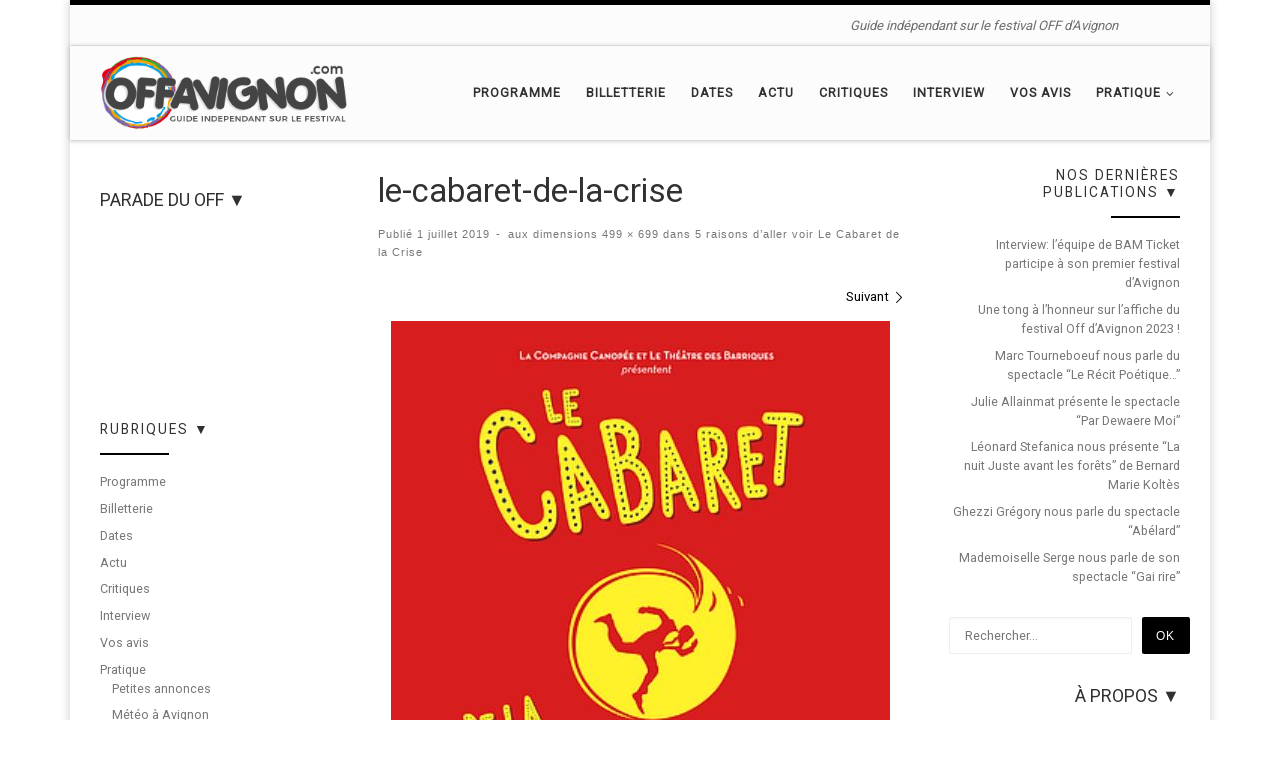

--- FILE ---
content_type: text/html; charset=utf-8
request_url: https://www.google.com/recaptcha/api2/aframe
body_size: 267
content:
<!DOCTYPE HTML><html><head><meta http-equiv="content-type" content="text/html; charset=UTF-8"></head><body><script nonce="au4KBfLLwPB4hfpqGinPgA">/** Anti-fraud and anti-abuse applications only. See google.com/recaptcha */ try{var clients={'sodar':'https://pagead2.googlesyndication.com/pagead/sodar?'};window.addEventListener("message",function(a){try{if(a.source===window.parent){var b=JSON.parse(a.data);var c=clients[b['id']];if(c){var d=document.createElement('img');d.src=c+b['params']+'&rc='+(localStorage.getItem("rc::a")?sessionStorage.getItem("rc::b"):"");window.document.body.appendChild(d);sessionStorage.setItem("rc::e",parseInt(sessionStorage.getItem("rc::e")||0)+1);localStorage.setItem("rc::h",'1769056971795');}}}catch(b){}});window.parent.postMessage("_grecaptcha_ready", "*");}catch(b){}</script></body></html>